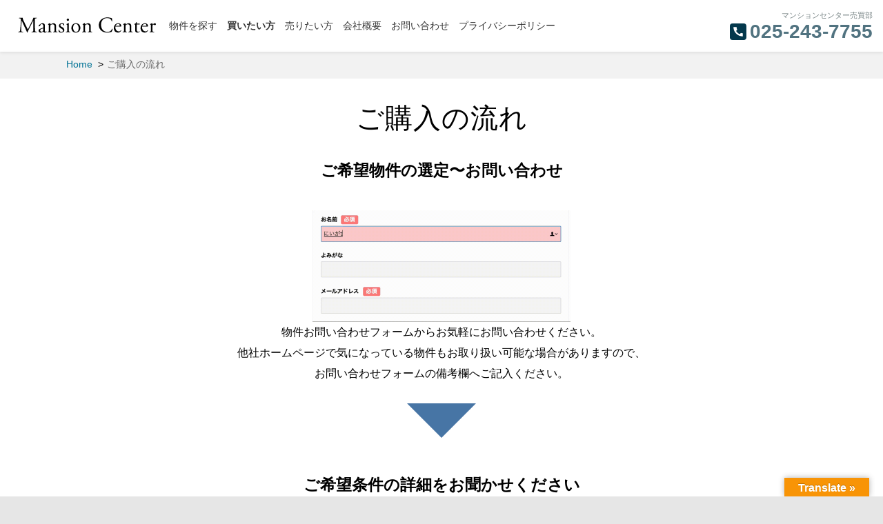

--- FILE ---
content_type: text/html; charset=UTF-8
request_url: https://niigata-baibai.com/buy
body_size: 33188
content:
<!DOCTYPE html>
<html lang="ja" class="no-js">
<head>
	<meta charset="UTF-8">
	<meta name="viewport" content="width=device-width, initial-scale=1">
	<meta name="format-detection" content="telephone=no">
	<link rel="profile" href="https://gmpg.org/xfn/11">
		<link rel="stylesheet" href="https://niigata-baibai.com/w/wp-content/themes/market/css/swiper.min.css">
	<link rel="stylesheet" href="https://niigata-baibai.com/w/wp-content/themes/market/style.css">
	<link rel="stylesheet" href="https://niigata-baibai.com/w/wp-content/themes/market/css/wh-style.css">
	<script src="https://niigata-baibai.com/w/wp-content/themes/market/js/jquery-3.3.1.min.js"></script>	
	<link rel="stylesheet" href="https://niigata-baibai.com/w/wp-content/themes/market/css/mc-style.css">
<!-- Google Tag Manager -->
<script>(function(w,d,s,l,i){w[l]=w[l]||[];w[l].push({'gtm.start':
new Date().getTime(),event:'gtm.js'});var f=d.getElementsByTagName(s)[0],
j=d.createElement(s),dl=l!='dataLayer'?'&l='+l:'';j.async=true;j.src=
'https://www.googletagmanager.com/gtm.js?id='+i+dl;f.parentNode.insertBefore(j,f);
})(window,document,'script','dataLayer','GTM-NXFFJQZX');</script>
<!-- End Google Tag Manager -->
	
	<script>(function(html){html.className = html.className.replace(/\bno-js\b/,'js')})(document.documentElement);</script>
<title>ご購入の流れ &#8211; 新潟の不動産売買ならマンションセンター</title>
<meta name='robots' content='max-image-preview:large' />
<link rel='dns-prefetch' href='//maps.googleapis.com' />
<link rel='dns-prefetch' href='//translate.google.com' />
<link rel='dns-prefetch' href='//www.googletagmanager.com' />
<link rel="alternate" type="application/rss+xml" title="新潟の不動産売買ならマンションセンター &raquo; フィード" href="https://niigata-baibai.com/feed" />
<link rel="alternate" type="application/rss+xml" title="新潟の不動産売買ならマンションセンター &raquo; コメントフィード" href="https://niigata-baibai.com/comments/feed" />
<link rel='stylesheet' id='wp-block-library-css' href='https://niigata-baibai.com/w/wp-includes/css/dist/block-library/style.min.css' type='text/css' media='all' />
<link rel='stylesheet' id='classic-theme-styles-css' href='https://niigata-baibai.com/w/wp-includes/css/classic-themes.min.css' type='text/css' media='all' />
<style id='global-styles-inline-css' type='text/css'>
body{--wp--preset--color--black: #000000;--wp--preset--color--cyan-bluish-gray: #abb8c3;--wp--preset--color--white: #ffffff;--wp--preset--color--pale-pink: #f78da7;--wp--preset--color--vivid-red: #cf2e2e;--wp--preset--color--luminous-vivid-orange: #ff6900;--wp--preset--color--luminous-vivid-amber: #fcb900;--wp--preset--color--light-green-cyan: #7bdcb5;--wp--preset--color--vivid-green-cyan: #00d084;--wp--preset--color--pale-cyan-blue: #8ed1fc;--wp--preset--color--vivid-cyan-blue: #0693e3;--wp--preset--color--vivid-purple: #9b51e0;--wp--preset--gradient--vivid-cyan-blue-to-vivid-purple: linear-gradient(135deg,rgba(6,147,227,1) 0%,rgb(155,81,224) 100%);--wp--preset--gradient--light-green-cyan-to-vivid-green-cyan: linear-gradient(135deg,rgb(122,220,180) 0%,rgb(0,208,130) 100%);--wp--preset--gradient--luminous-vivid-amber-to-luminous-vivid-orange: linear-gradient(135deg,rgba(252,185,0,1) 0%,rgba(255,105,0,1) 100%);--wp--preset--gradient--luminous-vivid-orange-to-vivid-red: linear-gradient(135deg,rgba(255,105,0,1) 0%,rgb(207,46,46) 100%);--wp--preset--gradient--very-light-gray-to-cyan-bluish-gray: linear-gradient(135deg,rgb(238,238,238) 0%,rgb(169,184,195) 100%);--wp--preset--gradient--cool-to-warm-spectrum: linear-gradient(135deg,rgb(74,234,220) 0%,rgb(151,120,209) 20%,rgb(207,42,186) 40%,rgb(238,44,130) 60%,rgb(251,105,98) 80%,rgb(254,248,76) 100%);--wp--preset--gradient--blush-light-purple: linear-gradient(135deg,rgb(255,206,236) 0%,rgb(152,150,240) 100%);--wp--preset--gradient--blush-bordeaux: linear-gradient(135deg,rgb(254,205,165) 0%,rgb(254,45,45) 50%,rgb(107,0,62) 100%);--wp--preset--gradient--luminous-dusk: linear-gradient(135deg,rgb(255,203,112) 0%,rgb(199,81,192) 50%,rgb(65,88,208) 100%);--wp--preset--gradient--pale-ocean: linear-gradient(135deg,rgb(255,245,203) 0%,rgb(182,227,212) 50%,rgb(51,167,181) 100%);--wp--preset--gradient--electric-grass: linear-gradient(135deg,rgb(202,248,128) 0%,rgb(113,206,126) 100%);--wp--preset--gradient--midnight: linear-gradient(135deg,rgb(2,3,129) 0%,rgb(40,116,252) 100%);--wp--preset--duotone--dark-grayscale: url('#wp-duotone-dark-grayscale');--wp--preset--duotone--grayscale: url('#wp-duotone-grayscale');--wp--preset--duotone--purple-yellow: url('#wp-duotone-purple-yellow');--wp--preset--duotone--blue-red: url('#wp-duotone-blue-red');--wp--preset--duotone--midnight: url('#wp-duotone-midnight');--wp--preset--duotone--magenta-yellow: url('#wp-duotone-magenta-yellow');--wp--preset--duotone--purple-green: url('#wp-duotone-purple-green');--wp--preset--duotone--blue-orange: url('#wp-duotone-blue-orange');--wp--preset--font-size--small: 13px;--wp--preset--font-size--medium: 20px;--wp--preset--font-size--large: 36px;--wp--preset--font-size--x-large: 42px;--wp--preset--spacing--20: 0.44rem;--wp--preset--spacing--30: 0.67rem;--wp--preset--spacing--40: 1rem;--wp--preset--spacing--50: 1.5rem;--wp--preset--spacing--60: 2.25rem;--wp--preset--spacing--70: 3.38rem;--wp--preset--spacing--80: 5.06rem;}:where(.is-layout-flex){gap: 0.5em;}body .is-layout-flow > .alignleft{float: left;margin-inline-start: 0;margin-inline-end: 2em;}body .is-layout-flow > .alignright{float: right;margin-inline-start: 2em;margin-inline-end: 0;}body .is-layout-flow > .aligncenter{margin-left: auto !important;margin-right: auto !important;}body .is-layout-constrained > .alignleft{float: left;margin-inline-start: 0;margin-inline-end: 2em;}body .is-layout-constrained > .alignright{float: right;margin-inline-start: 2em;margin-inline-end: 0;}body .is-layout-constrained > .aligncenter{margin-left: auto !important;margin-right: auto !important;}body .is-layout-constrained > :where(:not(.alignleft):not(.alignright):not(.alignfull)){max-width: var(--wp--style--global--content-size);margin-left: auto !important;margin-right: auto !important;}body .is-layout-constrained > .alignwide{max-width: var(--wp--style--global--wide-size);}body .is-layout-flex{display: flex;}body .is-layout-flex{flex-wrap: wrap;align-items: center;}body .is-layout-flex > *{margin: 0;}:where(.wp-block-columns.is-layout-flex){gap: 2em;}.has-black-color{color: var(--wp--preset--color--black) !important;}.has-cyan-bluish-gray-color{color: var(--wp--preset--color--cyan-bluish-gray) !important;}.has-white-color{color: var(--wp--preset--color--white) !important;}.has-pale-pink-color{color: var(--wp--preset--color--pale-pink) !important;}.has-vivid-red-color{color: var(--wp--preset--color--vivid-red) !important;}.has-luminous-vivid-orange-color{color: var(--wp--preset--color--luminous-vivid-orange) !important;}.has-luminous-vivid-amber-color{color: var(--wp--preset--color--luminous-vivid-amber) !important;}.has-light-green-cyan-color{color: var(--wp--preset--color--light-green-cyan) !important;}.has-vivid-green-cyan-color{color: var(--wp--preset--color--vivid-green-cyan) !important;}.has-pale-cyan-blue-color{color: var(--wp--preset--color--pale-cyan-blue) !important;}.has-vivid-cyan-blue-color{color: var(--wp--preset--color--vivid-cyan-blue) !important;}.has-vivid-purple-color{color: var(--wp--preset--color--vivid-purple) !important;}.has-black-background-color{background-color: var(--wp--preset--color--black) !important;}.has-cyan-bluish-gray-background-color{background-color: var(--wp--preset--color--cyan-bluish-gray) !important;}.has-white-background-color{background-color: var(--wp--preset--color--white) !important;}.has-pale-pink-background-color{background-color: var(--wp--preset--color--pale-pink) !important;}.has-vivid-red-background-color{background-color: var(--wp--preset--color--vivid-red) !important;}.has-luminous-vivid-orange-background-color{background-color: var(--wp--preset--color--luminous-vivid-orange) !important;}.has-luminous-vivid-amber-background-color{background-color: var(--wp--preset--color--luminous-vivid-amber) !important;}.has-light-green-cyan-background-color{background-color: var(--wp--preset--color--light-green-cyan) !important;}.has-vivid-green-cyan-background-color{background-color: var(--wp--preset--color--vivid-green-cyan) !important;}.has-pale-cyan-blue-background-color{background-color: var(--wp--preset--color--pale-cyan-blue) !important;}.has-vivid-cyan-blue-background-color{background-color: var(--wp--preset--color--vivid-cyan-blue) !important;}.has-vivid-purple-background-color{background-color: var(--wp--preset--color--vivid-purple) !important;}.has-black-border-color{border-color: var(--wp--preset--color--black) !important;}.has-cyan-bluish-gray-border-color{border-color: var(--wp--preset--color--cyan-bluish-gray) !important;}.has-white-border-color{border-color: var(--wp--preset--color--white) !important;}.has-pale-pink-border-color{border-color: var(--wp--preset--color--pale-pink) !important;}.has-vivid-red-border-color{border-color: var(--wp--preset--color--vivid-red) !important;}.has-luminous-vivid-orange-border-color{border-color: var(--wp--preset--color--luminous-vivid-orange) !important;}.has-luminous-vivid-amber-border-color{border-color: var(--wp--preset--color--luminous-vivid-amber) !important;}.has-light-green-cyan-border-color{border-color: var(--wp--preset--color--light-green-cyan) !important;}.has-vivid-green-cyan-border-color{border-color: var(--wp--preset--color--vivid-green-cyan) !important;}.has-pale-cyan-blue-border-color{border-color: var(--wp--preset--color--pale-cyan-blue) !important;}.has-vivid-cyan-blue-border-color{border-color: var(--wp--preset--color--vivid-cyan-blue) !important;}.has-vivid-purple-border-color{border-color: var(--wp--preset--color--vivid-purple) !important;}.has-vivid-cyan-blue-to-vivid-purple-gradient-background{background: var(--wp--preset--gradient--vivid-cyan-blue-to-vivid-purple) !important;}.has-light-green-cyan-to-vivid-green-cyan-gradient-background{background: var(--wp--preset--gradient--light-green-cyan-to-vivid-green-cyan) !important;}.has-luminous-vivid-amber-to-luminous-vivid-orange-gradient-background{background: var(--wp--preset--gradient--luminous-vivid-amber-to-luminous-vivid-orange) !important;}.has-luminous-vivid-orange-to-vivid-red-gradient-background{background: var(--wp--preset--gradient--luminous-vivid-orange-to-vivid-red) !important;}.has-very-light-gray-to-cyan-bluish-gray-gradient-background{background: var(--wp--preset--gradient--very-light-gray-to-cyan-bluish-gray) !important;}.has-cool-to-warm-spectrum-gradient-background{background: var(--wp--preset--gradient--cool-to-warm-spectrum) !important;}.has-blush-light-purple-gradient-background{background: var(--wp--preset--gradient--blush-light-purple) !important;}.has-blush-bordeaux-gradient-background{background: var(--wp--preset--gradient--blush-bordeaux) !important;}.has-luminous-dusk-gradient-background{background: var(--wp--preset--gradient--luminous-dusk) !important;}.has-pale-ocean-gradient-background{background: var(--wp--preset--gradient--pale-ocean) !important;}.has-electric-grass-gradient-background{background: var(--wp--preset--gradient--electric-grass) !important;}.has-midnight-gradient-background{background: var(--wp--preset--gradient--midnight) !important;}.has-small-font-size{font-size: var(--wp--preset--font-size--small) !important;}.has-medium-font-size{font-size: var(--wp--preset--font-size--medium) !important;}.has-large-font-size{font-size: var(--wp--preset--font-size--large) !important;}.has-x-large-font-size{font-size: var(--wp--preset--font-size--x-large) !important;}
.wp-block-navigation a:where(:not(.wp-element-button)){color: inherit;}
:where(.wp-block-columns.is-layout-flex){gap: 2em;}
.wp-block-pullquote{font-size: 1.5em;line-height: 1.6;}
</style>
<link rel='stylesheet' id='google-language-translator-css' href='https://niigata-baibai.com/w/wp-content/plugins/google-language-translator/css/style.css' type='text/css' media='' />
<link rel='stylesheet' id='glt-toolbar-styles-css' href='https://niigata-baibai.com/w/wp-content/plugins/google-language-translator/css/toolbar.css' type='text/css' media='' />
<link rel='stylesheet' id='genericons-css' href='https://niigata-baibai.com/w/wp-content/themes/market/genericons/genericons.css' type='text/css' media='all' />
<link rel='stylesheet' id='fancybox-css' href='https://niigata-baibai.com/w/wp-content/plugins/easy-fancybox/fancybox/1.5.4/jquery.fancybox.min.css' type='text/css' media='screen' />
<script type='text/javascript' src='https://niigata-baibai.com/w/wp-includes/js/jquery/jquery.min.js' id='jquery-core-js'></script>
<script type='text/javascript' src='https://niigata-baibai.com/w/wp-includes/js/jquery/jquery-migrate.min.js' id='jquery-migrate-js'></script>
<script type='text/javascript' src='https://niigata-baibai.com/w/wp-includes/js/imagesloaded.min.js' id='fudou_imagesloaded-js'></script>
<script type='text/javascript' src='https://niigata-baibai.com/w/wp-content/themes/market/js/ofi.js' id='kogma-ofi-js'></script>
<script type='text/javascript' src='https://niigata-baibai.com/w/wp-content/plugins/fudou/js/util.min.js' id='util-js'></script>

<!-- Site Kit によって追加された Google タグ（gtag.js）スニペット -->
<!-- Google アナリティクス スニペット (Site Kit が追加) -->
<script type='text/javascript' src='https://www.googletagmanager.com/gtag/js?id=GT-MJSZDW5' id='google_gtagjs-js' async></script>
<script type='text/javascript' id='google_gtagjs-js-after'>
window.dataLayer = window.dataLayer || [];function gtag(){dataLayer.push(arguments);}
gtag("set","linker",{"domains":["niigata-baibai.com"]});
gtag("js", new Date());
gtag("set", "developer_id.dZTNiMT", true);
gtag("config", "GT-MJSZDW5");
 window._googlesitekit = window._googlesitekit || {}; window._googlesitekit.throttledEvents = []; window._googlesitekit.gtagEvent = (name, data) => { var key = JSON.stringify( { name, data } ); if ( !! window._googlesitekit.throttledEvents[ key ] ) { return; } window._googlesitekit.throttledEvents[ key ] = true; setTimeout( () => { delete window._googlesitekit.throttledEvents[ key ]; }, 5 ); gtag( "event", name, { ...data, event_source: "site-kit" } ); }; 
</script>
<link rel="https://api.w.org/" href="https://niigata-baibai.com/wp-json/" /><link rel="alternate" type="application/json" href="https://niigata-baibai.com/wp-json/wp/v2/pages/341" /><link rel="canonical" href="https://niigata-baibai.com/buy" />
<link rel='shortlink' href='https://niigata-baibai.com/?p=341' />
<link rel="alternate" type="application/json+oembed" href="https://niigata-baibai.com/wp-json/oembed/1.0/embed?url=https%3A%2F%2Fniigata-baibai.com%2Fbuy" />
<link rel="alternate" type="text/xml+oembed" href="https://niigata-baibai.com/wp-json/oembed/1.0/embed?url=https%3A%2F%2Fniigata-baibai.com%2Fbuy&#038;format=xml" />

<!-- Fudousan Plugin Ver.5.1.0 -->
<!-- Global site tag (gtag.js) - Google Analytics -->
<script async src="https://www.googletagmanager.com/gtag/js?id=UA-598125-13"></script>
<script>
  window.dataLayer = window.dataLayer || [];
  function gtag(){dataLayer.push(arguments);}
  gtag('js', new Date());

  gtag('config', 'UA-598125-13');
</script>

<style>p.hello{font-size:12px;color:darkgray;}#google_language_translator,#flags{text-align:left;}#google_language_translator{clear:both;}#flags{width:165px;}#flags a{display:inline-block;margin-right:2px;}#google_language_translator a{display:none!important;}.goog-te-gadget{color:transparent!important;}.goog-te-gadget{font-size:0px!important;}.goog-branding{display:none;}.goog-tooltip{display: none!important;}.goog-tooltip:hover{display: none!important;}.goog-text-highlight{background-color:transparent!important;border:none!important;box-shadow:none!important;}#google_language_translator select.goog-te-combo{color:#32373c;}.goog-te-banner-frame{visibility:hidden!important;}body{top:0px!important;}#goog-gt-tt{display:none!important;}#glt-translate-trigger > span{color:#ffffff;}#glt-translate-trigger{background:#f89406;}.goog-te-gadget .goog-te-combo{width:100%;}</style><meta name="generator" content="Site Kit by Google 1.160.1" /><!-- digima [START]-->
<script async src="https://beacon.digima.com/v2/bootstrap/d0b-S1dWQVZJU0ZIRXxYbTJyNk9mWHQ0Y2t0MTZjNWVzTA"></script>
<!-- digima [END]-->	
</head>

<body data-rsssl=1 class="page-template-default page page-id-341 wp-custom-logo market">
	
<!-- Google Tag Manager (noscript) -->
<noscript><iframe src="https://www.googletagmanager.com/ns.html?id=GTM-NXFFJQZX"
height="0" width="0" style="display:none;visibility:hidden"></iframe></noscript>
<!-- End Google Tag Manager (noscript) -->

<div id="page" class="site">
		<header id="masthead" class="site-header" role="banner">
			<div class="site-header-out"><div class="site-header-main"><div class="site-header-main-in">
				<div class="site-branding">
<a href="https://niigata-baibai.com/" class="custom-logo-link" rel="home"><img width="200" height="24" src="https://niigata-baibai.com/w/wp-content/uploads/2019/05/logo.png" class="custom-logo" alt="新潟の不動産売買ならマンションセンター" decoding="async" /></a>				</div><!-- .site-branding -->
									<button id="menu-toggle" class="menu-toggle">Menu</button>

					<div id="site-header-menu" class="site-header-menu">
													<nav id="site-navigation" class="main-navigation" role="navigation" aria-label="Primary Menu">
								<div class="menu-global-container"><ul id="menu-global" class="primary-menu"><li id="menu-item-3837" class="menu-item menu-item-type-custom menu-item-object-custom menu-item-3837"><a href="https://suumo.jp/chukomansion/kaisha/__JJ_JJ051FD001_arz1040z2bsz1011z2kcz1101298021.html">物件を探す</a></li>
<li id="menu-item-962" class="menu-item menu-item-type-post_type menu-item-object-page current-menu-item page_item page-item-341 current_page_item menu-item-962"><a href="https://niigata-baibai.com/buy" aria-current="page">買いたい方</a></li>
<li id="menu-item-3870" class="menu-item menu-item-type-post_type menu-item-object-page menu-item-3870"><a href="https://niigata-baibai.com/kaitorisatei">売りたい方</a></li>
<li id="menu-item-959" class="menu-item menu-item-type-post_type menu-item-object-page menu-item-959"><a href="https://niigata-baibai.com/company">会社概要</a></li>
<li id="menu-item-953" class="menu-item menu-item-type-post_type menu-item-object-page menu-item-953"><a href="https://niigata-baibai.com/contact">お問い合わせ</a></li>
<li id="menu-item-954" class="menu-item menu-item-type-post_type menu-item-object-page menu-item-privacy-policy menu-item-954"><a href="https://niigata-baibai.com/policy">プライバシーポリシー</a></li>
</ul></div>							</nav><!-- .main-navigation -->
						
											</div><!-- .site-header-menu -->
								
					<div class="info">マンションセンター売買部<br>
					<span class="genericon genericon-handset"></span><strong>025-243-7755</strong></div>								</div></div></div><!-- .site-header-main -->
</header>			
<div class="site-inner">
		<div id="content" class="site-content">

<div id="primary" class="content-area buy">
	<main id="main" class="site-main" role="main">
<div id="bread-out">
<div id="bread">
<ul itemscope itemtype="http://schema.org/BreadcrumbList"><li itemprop="itemListElement" itemscope itemtype="http://schema.org/ListItem"><a itemprop="item" href="https://niigata-baibai.com"><span  itemprop="name">Home</span></a><meta itemprop="position" content="1" /></li><li class="current-crumb" itemprop="itemListElement" itemscope itemtype="http://schema.org/ListItem"><span class="crumb-no-link"><a itemprop="item" href="https://niigata-baibai.com/buy"><span itemprop="name">ご購入の流れ</span></a></span><meta itemprop="position" content="3" /></li></ul></div></div>
<div class="page-cont">		
	
		
<article id="post-341" class="post-341 page type-page status-publish hentry">
	<header class="entry-header">
		<h1 class="entry-title">ご購入の流れ</h1>	</header><!-- .entry-header -->

	
	<div class="entry-content">
		
<h3>ご希望物件の選定〜お問い合わせ</h3>



<div class="wp-block-image"><figure class="aligncenter is-resized"><img decoding="async" src="https://ria-group.sakura.ne.jp/niigata-baibai/w/wp-content/uploads/2019/06/1.gif" alt="" class="wp-image-4772" width="374" height="162"/></figure></div>



<p style="text-align:center">物件お問い合わせフォームからお気軽にお問い合わせください。<br>
他社ホームページで気になっている物件もお取り扱い可能な場合がありますので、<br>
お問い合わせフォームの備考欄へご記入ください。</p>



<div style="height:100px" aria-hidden="true" class="wp-block-spacer"></div>



<h3>ご希望条件の詳細をお聞かせください</h3>



<p style="text-align:center">ご購入資金、ご利用予定の金融機関、取得時期など売買契約に必要となる詳細なヒアリングをさせていただきます。</p>



<div style="height:100px" aria-hidden="true" class="wp-block-spacer"></div>



<h3>売買交渉</h3>



<p style="text-align:center">購入時期や価格をはじめ、物件の売買に関わる条件面を買主様：売主様の双方がご納得いただけるよう仲介いたします。</p>



<div style="height:100px" aria-hidden="true" class="wp-block-spacer"></div>



<h3>資金調達</h3>



<p style="text-align:center">金融機関への融資手続きのお手伝いをいたします。<br>
弊社にてご紹介可能な金融機関もございますのでお気軽にお尋ねください。</p>



<div style="height:100px" aria-hidden="true" class="wp-block-spacer"></div>



<h3>売買契約準備</h3>



<p style="text-align:center">売買契約書の作成や不動産登記の変更に関わる諸手続きを代行いたします。</p>



<div style="height:100px" aria-hidden="true" class="wp-block-spacer"></div>



<h3>融資実行〜確認</h3>



<p style="text-align:center">金融機関からの融資実行時にお立ち会いし、売主様と買主様間の授受を行います。</p>



<div style="height:100px" aria-hidden="true" class="wp-block-spacer"></div>



<h3>物件の引き渡し</h3>



<p style="text-align:center">契約書、領収書、鍵など物件の引き渡しが終わると取引完了です。</p>
	</div><!-- entry-content -->

	
</article><!-- #post-## -->
</div>
	</main><!-- .site-main -->

</div><!-- .content-area -->


		</div><!-- .site-content --></div><!-- .site-inner -->
	<div class="wg-footer">
		<aside id="content-bottom-widgets" class="content-bottom-widgets" role="complementary">
			<div class="widget-area">
			<section id="nav_menu-3" class="widget widget_nav_menu"><div class="menu-global-container"><ul id="menu-global-1" class="menu"><li class="menu-item menu-item-type-custom menu-item-object-custom menu-item-3837"><a href="https://suumo.jp/chukomansion/kaisha/__JJ_JJ051FD001_arz1040z2bsz1011z2kcz1101298021.html">物件を探す</a></li>
<li class="menu-item menu-item-type-post_type menu-item-object-page current-menu-item page_item page-item-341 current_page_item menu-item-962"><a href="https://niigata-baibai.com/buy" aria-current="page">買いたい方</a></li>
<li class="menu-item menu-item-type-post_type menu-item-object-page menu-item-3870"><a href="https://niigata-baibai.com/kaitorisatei">売りたい方</a></li>
<li class="menu-item menu-item-type-post_type menu-item-object-page menu-item-959"><a href="https://niigata-baibai.com/company">会社概要</a></li>
<li class="menu-item menu-item-type-post_type menu-item-object-page menu-item-953"><a href="https://niigata-baibai.com/contact">お問い合わせ</a></li>
<li class="menu-item menu-item-type-post_type menu-item-object-page menu-item-privacy-policy menu-item-954"><a href="https://niigata-baibai.com/policy">プライバシーポリシー</a></li>
</ul></div></section>		</div><!-- .widget-area -->
	
		
	</aside><!-- .content-bottom-widgets -->
</div>
		<footer id="colophon" class="site-footer" role="contentinfo">
							<nav class="main-navigation" role="navigation" aria-label="Footer Primary Menu">
					<div class="menu-global-container"><ul id="menu-global-2" class="primary-menu"><li class="menu-item menu-item-type-custom menu-item-object-custom menu-item-3837"><a href="https://suumo.jp/chukomansion/kaisha/__JJ_JJ051FD001_arz1040z2bsz1011z2kcz1101298021.html">物件を探す</a></li>
<li class="menu-item menu-item-type-post_type menu-item-object-page current-menu-item page_item page-item-341 current_page_item menu-item-962"><a href="https://niigata-baibai.com/buy" aria-current="page">買いたい方</a></li>
<li class="menu-item menu-item-type-post_type menu-item-object-page menu-item-3870"><a href="https://niigata-baibai.com/kaitorisatei">売りたい方</a></li>
<li class="menu-item menu-item-type-post_type menu-item-object-page menu-item-959"><a href="https://niigata-baibai.com/company">会社概要</a></li>
<li class="menu-item menu-item-type-post_type menu-item-object-page menu-item-953"><a href="https://niigata-baibai.com/contact">お問い合わせ</a></li>
<li class="menu-item menu-item-type-post_type menu-item-object-page menu-item-privacy-policy menu-item-954"><a href="https://niigata-baibai.com/policy">プライバシーポリシー</a></li>
</ul></div>				</nav><!-- .main-navigation -->
									
		<div class="site-info">
		
				<span class="site-title">Copyright &copy; 2026 新潟の不動産売買ならマンションセンター. All Rights Reserved.</span>
<a href="https://niigata-baibai.com/" rel="home">新潟市の不動産売買はマンションセンター｜新潟の売買マンション、不動産情報、投資物件を掲載</a>
							
<div id="page-top" style=""><a href="#">PAGE<br>TOP</a></div>
			</div><!-- .site-info -->
		</footer><!-- .site-footer -->
		
</div><!-- .site -->
<script type="text/javascript">
$(function () {
	
	$('.kogma_drawer_button').click(function () {
		$(this).toggleClass('active');
		$('.kogma_drawer_bg').fadeToggle();
		$('nav').toggleClass('open');
	})
	$('.kogma_drawer_bg').click(function () {
		$(this).fadeOut();
		$('.kogma_drawer_button').removeClass('active');
		$('nav').removeClass('open');
	});
})
</script>
<script>objectFitImages();</script>
<script type="text/javascript">
$(function () {
    var topBtn = $('#page-top');
    topBtn.hide();
    $(window).scroll(function () {
        if ($(this).scrollTop() > 300) {
            topBtn.fadeIn();
        } else {
            topBtn.fadeOut();
        }
    });
    topBtn.click(function () {
        $('body,html').animate({
            scrollTop: 0
        }, 500);
        return false;
    });
});
</script>
		

<script src="https://maps.googleapis.com/maps/api/js?key=AIzaSyC2h1F2Kr50rQnKVDdH-t9VmNKyflXznIw"></script>

<!-- Fudousan Plugin Ver.5.1.0 -->
<div id="glt-translate-trigger"><span class="translate">Translate »</span></div><div id="glt-toolbar"></div><div id="flags" style="display:none" class="size18"><ul id="sortable" class="ui-sortable"><li id="Chinese (Simplified)"><a href="#" title="Chinese (Simplified)" class="nturl notranslate zh-CN flag Chinese (Simplified)"></a></li><li id="Chinese (Traditional)"><a href="#" title="Chinese (Traditional)" class="nturl notranslate zh-TW flag Chinese (Traditional)"></a></li><li id="English"><a href="#" title="English" class="nturl notranslate en flag united-states"></a></li><li id="Esperanto"><a href="#" title="Esperanto" class="nturl notranslate eo flag Esperanto"></a></li><li id="Filipino"><a href="#" title="Filipino" class="nturl notranslate tl flag Filipino"></a></li><li id="French"><a href="#" title="French" class="nturl notranslate fr flag French"></a></li><li id="German"><a href="#" title="German" class="nturl notranslate de flag German"></a></li><li id="Indonesian"><a href="#" title="Indonesian" class="nturl notranslate id flag Indonesian"></a></li><li id="Italian"><a href="#" title="Italian" class="nturl notranslate it flag Italian"></a></li><li id="Japanese"><a href="#" title="Japanese" class="nturl notranslate ja flag Japanese"></a></li><li id="Korean"><a href="#" title="Korean" class="nturl notranslate ko flag Korean"></a></li><li id="Latin"><a href="#" title="Latin" class="nturl notranslate la flag Latin"></a></li><li id="Malayalam"><a href="#" title="Malayalam" class="nturl notranslate ml flag Malayalam"></a></li><li id="Malay"><a href="#" title="Malay" class="nturl notranslate ms flag Malay"></a></li><li id="Myanmar (Burmese)"><a href="#" title="Myanmar (Burmese)" class="nturl notranslate my flag Myanmar (Burmese)"></a></li><li id="Nepali"><a href="#" title="Nepali" class="nturl notranslate ne flag Nepali"></a></li><li id="Persian"><a href="#" title="Persian" class="nturl notranslate fa flag Persian"></a></li><li id="Spanish"><a href="#" title="Spanish" class="nturl notranslate es flag Spanish"></a></li><li id="Thai"><a href="#" title="Thai" class="nturl notranslate th flag Thai"></a></li><li id="Turkish"><a href="#" title="Turkish" class="nturl notranslate tr flag Turkish"></a></li><li id="Ukrainian"><a href="#" title="Ukrainian" class="nturl notranslate uk flag Ukrainian"></a></li></ul></div><div id='glt-footer'><div id="google_language_translator" class="default-language-ja"></div></div><script>function GoogleLanguageTranslatorInit() { new google.translate.TranslateElement({pageLanguage: 'ja', includedLanguages:'zh-CN,zh-TW,en,eo,tl,fr,de,id,it,ja,ko,la,ml,ms,my,ne,fa,es,th,tr,uk', autoDisplay: false}, 'google_language_translator');}</script><script type='text/javascript' src='https://maps.googleapis.com/maps/api/js?key=AIzaSyC2h1F2Kr50rQnKVDdH-t9VmNKyflXznIw' id='googlemap-js'></script>
<script type='text/javascript' src='https://niigata-baibai.com/w/wp-content/plugins/fudou/js/jquery.matchHeight-min.js' id='jquery-matchHeight-js'></script>
<script type='text/javascript' src='https://niigata-baibai.com/w/wp-content/plugins/google-language-translator/js/scripts.js' id='scripts-js'></script>
<script type='text/javascript' src='//translate.google.com/translate_a/element.js?cb=GoogleLanguageTranslatorInit' id='scripts-google-js'></script>
<script type='text/javascript' src='https://niigata-baibai.com/w/wp-content/themes/market/js/skip-link-focus-fix.js' id='kogma-skip-link-focus-fix-js'></script>
<script type='text/javascript' id='kogma-script-js-extra'>
/* <![CDATA[ */
var screenReaderText = {"expand":"expand child menu","collapse":"collapse child menu"};
/* ]]> */
</script>
<script type='text/javascript' src='https://niigata-baibai.com/w/wp-content/themes/market/js/functions.js' id='kogma-script-js'></script>
<script type='text/javascript' src='https://niigata-baibai.com/w/wp-content/plugins/easy-fancybox/fancybox/1.5.4/jquery.fancybox.min.js' id='jquery-fancybox-js'></script>
<script type='text/javascript' id='jquery-fancybox-js-after'>
var fb_timeout, fb_opts={'overlayShow':true,'hideOnOverlayClick':true,'showCloseButton':true,'margin':20,'enableEscapeButton':true,'autoScale':true };
if(typeof easy_fancybox_handler==='undefined'){
var easy_fancybox_handler=function(){
jQuery([".nolightbox","a.wp-block-fileesc_html__button","a.pin-it-button","a[href*='pinterest.com\/pin\/create']","a[href*='facebook.com\/share']","a[href*='twitter.com\/share']"].join(',')).addClass('nofancybox');
jQuery('a.fancybox-close').on('click',function(e){e.preventDefault();jQuery.fancybox.close()});
/* IMG */
var fb_IMG_select=jQuery('a[href*=".jpg" i]:not(.nofancybox,li.nofancybox>a),area[href*=".jpg" i]:not(.nofancybox),a[href*=".png" i]:not(.nofancybox,li.nofancybox>a),area[href*=".png" i]:not(.nofancybox),a[href*=".webp" i]:not(.nofancybox,li.nofancybox>a),area[href*=".webp" i]:not(.nofancybox)');
fb_IMG_select.addClass('fancybox image');
var fb_IMG_sections=jQuery('.gallery,.wp-block-gallery,.tiled-gallery,.wp-block-jetpack-tiled-gallery');
fb_IMG_sections.each(function(){jQuery(this).find(fb_IMG_select).attr('rel','gallery-'+fb_IMG_sections.index(this));});
jQuery('a.fancybox,area.fancybox,.fancybox>a').each(function(){jQuery(this).fancybox(jQuery.extend(true,{},fb_opts,{'transitionIn':'elastic','transitionOut':'elastic','opacity':false,'hideOnContentClick':false,'titleShow':true,'titlePosition':'over','titleFromAlt':true,'showNavArrows':true,'enableKeyboardNav':true,'cyclic':false}))});
};};
var easy_fancybox_auto=function(){setTimeout(function(){jQuery('a#fancybox-auto,#fancybox-auto>a').first().trigger('click')},1000);};
jQuery(easy_fancybox_handler);jQuery(document).on('post-load',easy_fancybox_handler);
jQuery(easy_fancybox_auto);
</script>
<script type='text/javascript' src='https://niigata-baibai.com/w/wp-content/plugins/easy-fancybox/vendor/jquery.easing.min.js' id='jquery-easing-js'></script>
<script type='text/javascript' src='https://niigata-baibai.com/w/wp-content/plugins/easy-fancybox/vendor/jquery.mousewheel.min.js' id='jquery-mousewheel-js'></script>
</body>
</html>


--- FILE ---
content_type: text/css
request_url: https://niigata-baibai.com/w/wp-content/themes/market/css/wh-style.css
body_size: 24131
content:
@charset "UTF-8";
/*
css: default
*/
body, button, input, textarea {
  background-color: #e6e6e6;
}

.widget select, .widget textarea {
  background-color: #f7f7f7;
  background-image: -webkit-linear-gradient(rgba(255, 255, 255, 0), rgba(255, 255, 255, 0));
  border: 1px solid #d1d1d1;
  border-radius: 2px;
  padding: 0.4375em;
  width: 100%;
}

.widget button {
  background-color: #007297;
}

#list_add_table dt, header.entry-header span.bu-cat, .header-image, .site-header-main-in .info span, .single-post header.entry-header {
  background-color: #04384c;
}

.site-header-main-in .info {
  color: #7A8687;
}

.contact-box-form, .site-header-main-in .info span, .kogma_drawer_menu .kogma_drawer_button, .pagination a, .info-bottom a, #list_add_table dt, #syousai_box .new_mark:after, .grid-content.cookie_fudou_single .new_mark:after {
  color: #fff;
}

.single-post header.entry-header {
  color: #fff;
  text-shadow: 0 0 10px #000, 0 0 15px #000;
}

.site-header-main-in .info strong {
  color: #517380;
}

.site-header-main {
  background-color: rgba(255, 255, 255, 0.93);
}

.kogma_drawer_menu .kogma_drawer_nav_wrapper, .site, .site-inner, .site-footer, td.td1 span {
  background-color: #fff;
}

.kogma_drawer_menu .kogma_drawer_button.active {
  background-color: #87bacd;
}

button:focus .kogma_drawer_menu .kogma_drawer_button .kogma_drawer_bar {
  background-color: #276490;
}

.top-btn-left a:before, .top-btn-right a:before {
  color: #ee686d;
}

#ponopono, #top-map, #top-eye {
  background-color: #f2f2f2;
}

/*drawer_menu end*/
table {
  border-top: 1px solid #dad4d4;
  border-bottom: 1px solid #dad4d4;
}

th, td {
  border-right: 1px solid #dad4d4;
}

td:last-child {
  border-right: none;
}

tr:nth-child(even) {
  background: #f7f7f7;
}

td.td1 span {
  border: 1px solid #dad4d4;
  box-shadow: 0px 1px 5px rgba(0, 0, 0, 0.1);
}

/* Block: Quote -------------------------------------------- */
blockquote {
  margin: 0 auto;
}

.wp-block-quote {
  background: #f6f6f6;
  clear: both;
  color: #666;
  display: block;
  font-size: 1em;
  max-width: 960px;
  width: 100%;
  margin: 0 auto 1.75em auto;
  position: relative;
  padding: 30px 30px 10px 90px;
}

.wp-block-quote p {
  padding: 0 0 10px 0px;
  margin: 0;
  width: 100%;
}

.wp-block-quote:before {
  color: #aaa;
  content: '”';
  display: block;
  font-family: 'Georgia', 'Times New Roman', serif;
  font-size: 72px;
  font-weight: 700;
  line-height: 72px;
  position: absolute;
  left: 0px;
  top: 32px;
  text-align: center;
  width: 90px;
  -webkit-font-smoothing: antialiased;
}

cite {
  font-weight: 700;
}

cite::before, .wp-block-quote footer::before, .wp-block-quote__citation::before, .wp-block-pullquote__citation::before {
  content: "— ";
}

.new_mark {
  background-color: #ee686d;
  color: #fff;
  text-transform: uppercase;
}

.eye-mark, .login_success .logout_title a, .login_success .repass_title a {
  color: #fff;
  background-color: #04384c;
}

.login_success .logout_title a:hover, .login_success .repass_title a:hover {
  color: #fff;
  background-color: #b8c8ce;
}

button, button[disabled]:hover, button[disabled]:focus, input[type="button"], input[type="button"][disabled]:hover, input[type="button"][disabled]:focus, input[type="reset"], input[type="reset"][disabled]:hover, input[type="reset"][disabled]:focus, input[type="submit"], input[type="submit"][disabled]:hover, input[type="submit"][disabled]:focus {
  background-color: #517380;
  border: 0;
  border-radius: 2px;
  color: #fff;
  font-family: Montserrat, "Helvetica Neue", sans-serif;
  font-weight: normal;
  letter-spacing: 0.046875em;
  line-height: 1;
  padding: 0.84375em 0.875em 0.78125em;
  text-transform: uppercase;
}

.widget.widget_fudo_search {
  width: 100%;
  margin: 10px auto 0 auto;
}

button:focus, input[type="button"]:focus, input[type="reset"]:focus, input[type="submit"]:focus {
  outline: thin dotted;
  outline-offset: -4px;
}

input[type="date"], input[type="time"], input[type="datetime-local"], input[type="week"], input[type="month"], input[type="text"], input[type="email"], input[type="url"], input[type="password"], input[type="search"], input[type="tel"], input[type="number"], textarea {
  background-color: #f7f7f7;
  background-image: -webkit-linear-gradient(rgba(255, 255, 255, 0), rgba(255, 255, 255, 0));
  border: 1px solid #d1d1d1;
  border-radius: 2px;
  color: #686868;
  padding: 0.625em 0.4375em;
  margin-top: 5px;
  width: 100%;
}

input[type="date"]:focus, input[type="time"]:focus, input[type="datetime-local"]:focus, input[type="week"]:focus, input[type="month"]:focus, input[type="text"]:focus, input[type="email"]:focus, input[type="url"]:focus, input[type="password"]:focus, input[type="search"]:focus, input[type="tel"]:focus, input[type="number"]:focus, textarea:focus {
  background-color: #fff;
  border-color: #007acc;
  color: #333;
  outline: 0;
}

.post-password-form label {
  color: #686868;
}

a, .sidebar .widget_fudou_jsearch_history li a {
  color: #007295;
  text-decoration: none;
}

a:hover, a:focus, a:active, .sidebar .widget_fudou_jsearch_history li a:hover {
  color: #aaaaaa;
}

.main-navigation li {
  border-top: 1px solid #d1d1d1;
  position: relative;
}

.main-navigation a:hover, .main-navigation a:focus {
  color: #7cbcd6;
}

.dropdown-toggle:after {
  border: 0 solid #d1d1d1;
  border-left-width: 1px;
  content: "\f431";
  font-size: 24px;
  left: 1px;
  position: relative;
  width: 48px;
}

.dropdown-toggle:hover, .dropdown-toggle:focus {
  background-color: transparent;
  color: #007acc;
}

.social-navigation a:hover:before, .social-navigation a:focus:before {
  color: #007acc;
}

/** nav　pagenation */
#nav-above1 .nav-next {
  width: 100%;
  margin: 20px auto 10px auto;
  padding: 10px;
  text-align: center;
}

#nav-above1 .nav-next a {
  letter-spacing: 0.013157895em;
  line-height: 1;
  margin: 0;
  padding: 0.3947368421em 0.7em;
  text-transform: uppercase;
  transition: .3s ease-in-out;
}

#nav-above1 .nav-next b {
  font-weight: 700;
  padding: 0.34em 0.7586em;
}

.nav-previous {
  text-align: center;
  margin-top: 30px;
}

.pagination {
  font-family: Montserrat, "Helvetica Neue", sans-serif;
  font-size: 19px;
  font-size: 1.1875rem;
  min-height: 56px;
  position: relative;
}

.pagination .current .screen-reader-text {
  position: absolute !important;
}

.pagination:before {
  right: 0;
}

.pagination:after {
  right: 54px;
}

.pagination .nav-links {
  padding-right: 106px;
  position: relative;
}

.pagination .nav-links:before {
  content: "\f429";
  right: -1px;
}

.pagination .nav-links:after {
  content: "\f430";
  right: 55px;
}

.pagination .prev:focus, .pagination .next:focus {
  outline: 0;
}

.pagination .prev {
  right: 54px;
}

.pagination .prev:before {
  content: "\f430";
  left: -1px;
  top: -1px;
}

.pagination .next {
  right: 0;
}

.pagination .next:before {
  content: "\f429";
  right: -1px;
  top: -1px;
}

.post-navigation {
  border-top: 4px solid #333;
  border-bottom: 4px solid #333;
  clear: both;
  font-family: Montserrat, "Helvetica Neue", sans-serif;
  margin: 0 7.6923% 3.5em;
}

.post-navigation a {
  color: #333;
  display: block;
  padding: 1.75em 0;
}

.post-navigation span {
  display: block;
}

.post-navigation .meta-nav {
  color: #686868;
  font-size: 13px;
  font-size: 0.8125rem;
  letter-spacing: 0.076923077em;
  line-height: 1.6153846154;
  margin-bottom: 0.5384615385em;
  text-transform: uppercase;
}

.post-navigation .post-title {
  display: inline;
  font-family: Montserrat, "Helvetica Neue", sans-serif;
  font-size: 23px;
  font-size: 1.4375rem;
  font-weight: 700;
  line-height: 1.2173913043;
  text-rendering: optimizeLegibility;
}

.post-navigation a:hover .post-title, .post-navigation a:focus .post-title {
  color: #007acc;
}

.post-navigation div + div {
  border-top: 4px solid #333;
}

.pagination:before, .pagination:after {
  background-color: #d6e5ea;
  content: "";
  height: 52px;
  position: absolute;
  top: 0;
  width: 52px;
  z-index: 0;
}

.pagination a:hover, .pagination a:focus {
  color: #333;
}

.pagination .nav-links:before, .pagination .nav-links:after {
  color: #007198;
  font-size: 32px;
  line-height: 51px;
  opacity: 0.3;
  position: absolute;
  width: 52px;
  z-index: 1;
}

.pagination .page-numbers {
  display: none;
  background-color: #007298;
  letter-spacing: 0.013157895em;
  line-height: 1;
  margin: 0;
  padding: 0.3947368421em 0.7em;
  text-transform: uppercase;
  border: 1px solid #007198;
}

.pagination a:hover {
  background-color: #ee686d;
  border: 1px solid #ee686d;
  color: #fff;
}

.pagination .current {
  display: inline-block;
  font-weight: 700;
  background-color: #d6e5ea;
  border: 1px solid #b9d5de;
  color: #007198;
}

.pagination .prev, .pagination .next {
  background-color: #007298;
  color: #fff;
  display: inline-block;
  height: 52px;
  margin: 0;
  overflow: hidden;
  padding: 0;
  position: absolute;
  top: 0;
  width: 52px;
  z-index: 2;
}

.pagination .prev:before, .pagination .next:before {
  font-size: 32px;
  height: 53px;
  line-height: 52px;
  position: relative;
  width: 53px;
}

.pagination .prev:hover, .pagination .prev:focus, .pagination .next:hover, .pagination .next:focus {
  background-color: #ee686d;
  border: 1px solid #ee686d;
  color: #fff;
}

.image-navigation, .comment-navigation {
  border-top: 1px solid #d1d1d1;
  border-bottom: 1px solid #d1d1d1;
  color: #686868;
  font-family: Montserrat, "Helvetica Neue", sans-serif;
  font-size: 13px;
  font-size: 0.8125rem;
  line-height: 1.6153846154;
  margin: 0 7.6923% 2.1538461538em;
  padding: 1.0769230769em 0;
}

.site .skip-link {
  background-color: #f1f1f1;
  box-shadow: 0 0 1px 1px rgba(0, 0, 0, 0.2);
  color: #21759b;
  display: block;
  font-family: Montserrat, "Helvetica Neue", sans-serif;
  font-size: 14px;
  font-weight: 700;
  left: -9999em;
  outline: none;
  padding: 15px 23px 14px;
  text-decoration: none;
  text-transform: none;
  top: -9999em;
}

.logged-in .site .skip-link {
  box-shadow: 0 0 2px 2px rgba(0, 0, 0, 0.2);
  font-family: "Open Sans", sans-serif;
}

.wg-footer .widget .widget-title {
  color: #517380;
}

.widget-title a {
  color: #333;
}

/* Calendar widget */
.widget.widget_calendar table {
  margin: 0;
  border: 1px solid #dad4d4;
}

.widget_calendar td, .widget_calendar th {
  line-height: 2.5625;
  padding: 0;
  text-align: center;
}

.widget_calendar caption {
  font-weight: 900;
  margin-bottom: 0.75em;
  color: #517380;
}

.widget_calendar a {
  display: block;
  font-weight: 700;
}
.widget_calendar th {
  background-color: #aaa;
}
.widget_calendar td {
  color: #333;
  background-color: #f5f5f5;
  border-bottom: 1px solid #dad4d4;
}
.widget_calendar td#today {
  background-color: #04384c;
  color: #fff;
}
.widget_calendar tbody a:hover, .widget_calendar tbody a:focus {
  background-color: #686868;
  color: #fff;
}

/* Recent Posts widget */
.widget_recent_entries .post-date {
  color: #686868;
  display: block;
  font-family: Montserrat, "Helvetica Neue", sans-serif;
  font-size: 13px;
  font-size: 0.8125rem;
  line-height: 1.615384615;
  margin-bottom: 0.538461538em;
}

.widget_recent_entries li:last-child .post-date {
  margin-bottom: 0;
}

/* RSS widget */
.widget_rss .rsswidget img {
  margin-top: -0.375em;
}

.widget_rss .rss-date, .widget_rss cite {
  color: #686868;
  display: block;
  font-family: Montserrat, "Helvetica Neue", sans-serif;
  font-size: 13px;
  font-size: 0.8125rem;
  font-style: normal;
  line-height: 1.615384615;
  margin-bottom: 0.538461538em;
}

.widget_rss .rssSummary:last-child {
  margin-bottom: 2.1538461538em;
}

.widget_rss li:last-child :last-child {
  margin-bottom: 0;
}

/* Tag Cloud widget */
.tagcloud a {
  border: 1px solid #d1d1d1;
  border-radius: 2px;
  display: inline-block;
  font-family: Montserrat, "Helvetica Neue", sans-serif;
  line-height: 1;
  margin: 0 0.1875em 0.4375em 0;
  padding: 0.5625em 0.4375em 0.5em;
}

.tagcloud ul {
  list-style-type: none;
  margin-left: 0;
}

.tagcloud ul li {
  display: inline-block;
}

.tagcloud a:hover, .tagcloud a:focus {
  border-color: #007acc;
  color: #007acc;
  outline: 0;
}

.site-branding .site-title a {
  color: #333;
}

.site-branding .site-title a:hover, .site-branding .site-title a:focus {
  color: #6f6f6f;
}

.wp-custom-logo .site-title {
  margin-top: 0.608695652em;
}

.site-description {
  color: #686868;
  font-size: 13px;
  font-size: 0.8125rem;
  font-weight: 400;
  line-height: 1.0769230769;
  margin: 0.3em 0 0;
}

.menu-toggle:focus {
  outline: 0;
}

.menu-toggle.toggled-on:focus {
  outline: thin dotted;
}

button:focus, input[type="button"]:focus, input[type="reset"]:focus, input[type="submit"]:focus {
  outline: thin dotted;
  outline-offset: -4px;
}

.no-js .menu-toggle {
  display: none;
}

.entry-content, .entry-summary {
  border-color: #d1d1d1;
  line-height: 30px;
}

body:not(.search-results) .entry-summary {
  color: #686868;
  font-size: 19px;
  font-size: 1.1875rem;
  line-height: 1.4736842105;
  margin-bottom: 1.4736842105em;
}

.author-bio {
  color: #686868;
  font-size: 13px;
  font-size: 0.8125rem;
  line-height: 1.6153846154;
  margin-bottom: 1.6153846154em;
  overflow: hidden;
}

.author-link {
  white-space: nowrap;
}

.entry-footer {
  color: #686868;
  font-family: Montserrat, "Helvetica Neue", sans-serif;
  font-size: 13px;
  font-size: 0.8125rem;
  line-height: 1.6153846154;
  margin-top: 2.1538461538em;
}

.entry-footer:empty {
  margin: 0;
}

.entry-footer a {
  color: #686868;
}

.entry-footer a:hover, .entry-footer a:focus {
  color: #007acc;
}

.entry-footer > span:not(:last-child):after {
  content: "\002f";
  display: inline-block;
  opacity: 0.7;
  padding: 0 0.538461538em;
}

.entry-footer .avatar {
  height: 21px;
  margin: -0.1538461538em 0.5384615385em 0 0;
  width: 21px;
}

.sticky-post {
  color: #686868;
  display: block;
  font-family: Montserrat, "Helvetica Neue", sans-serif;
  font-size: 13px;
  font-size: 0.8125rem;
  letter-spacing: 0.076923077em;
  line-height: 1.6153846154;
  margin-bottom: 0.5384615385em;
  text-transform: uppercase;
}

.taxonomy-description {
  color: #686868;
  font-size: 13px;
  font-size: 0.8125rem;
  line-height: 1.6153846154;
}

.page-links {
  clear: both;
  font-family: Montserrat, "Helvetica Neue", sans-serif;
  margin: 0 0 1.75em;
}

.page-links a, .page-links > span {
  border: 1px solid #d1d1d1;
  border-radius: 2px;
  display: inline-block;
  font-size: 13px;
  font-size: 0.8125rem;
  height: 1.8461538462em;
  line-height: 1.6923076923em;
  margin-right: 0.3076923077em;
  text-align: center;
  width: 1.8461538462em;
}

.page-links a {
  background-color: #333;
  border-color: #333;
  color: #fff;
}

.page-links a:hover, .page-links a:focus {
  background-color: #007acc;
  border-color: transparent;
  color: #fff;
}

.page-links > .page-links-title {
  border: 0;
  color: #333;
  height: auto;
  margin: 0;
  padding-right: 0.6153846154em;
  width: auto;
}

.entry-attachment {
  margin-bottom: 1.75em;
}

.entry-caption {
  color: #686868;
  font-size: 13px;
  font-size: 0.8125rem;
  font-style: italic;
  line-height: 1.6153846154;
  padding-top: 1.0769230769em;
}

.comments-title, .comment-reply-title {
  border-top: 1px solid #d1d1d1;
  font-family: Montserrat, "Helvetica Neue", sans-serif;
  font-size: 23px;
  font-size: 1.4375rem;
  font-weight: 700;
  line-height: 1.3125;
  padding-top: 1.217391304em;
}

.comment-list article, .comment-list .pingback, .comment-list .trackback {
  border-top: 1px solid #d1d1d1;
  padding: 1.75em 0;
}

.comment-author {
  color: #333;
  margin-bottom: 0.4375em;
}

.comment-metadata, .pingback .edit-link {
  color: #686868;
  font-family: Montserrat, "Helvetica Neue", sans-serif;
  font-size: 13px;
  font-size: 0.8125rem;
  line-height: 1.6153846154;
}

.comment-metadata {
  margin-bottom: 2.1538461538em;
}

.comment-metadata a, .pingback .comment-edit-link {
  color: #686868;
}

.comment-metadata a:hover, .comment-metadata a:focus, .pingback .comment-edit-link:hover, .pingback .comment-edit-link:focus {
  color: #007acc;
}

.comment-reply-link {
  border: 1px solid #d1d1d1;
  border-radius: 2px;
  color: #007acc;
  display: inline-block;
  font-family: Montserrat, "Helvetica Neue", sans-serif;
  font-size: 13px;
  font-size: 0.8125rem;
  line-height: 1;
  margin-top: 2.1538461538em;
  padding: 0.5384615385em 0.5384615385em 0.4615384615em;
}

.comment-reply-link:hover, .comment-reply-link:focus {
  border-color: currentColor;
  color: #007acc;
  outline: 0;
}

.comment-form {
  padding-top: 1.75em;
}

.comment-form label {
  color: #686868;
  display: block;
  font-family: Montserrat, "Helvetica Neue", sans-serif;
  font-size: 13px;
  font-size: 0.8125rem;
  letter-spacing: 0.076923077em;
  line-height: 1.6153846154;
  margin-bottom: 0.5384615385em;
  text-transform: uppercase;
}

.comment-list .comment-form {
  padding-bottom: 1.75em;
}

.comment-notes, .comment-awaiting-moderation, .logged-in-as, .form-allowed-tags {
  color: #686868;
  font-size: 13px;
  font-size: 0.8125rem;
  line-height: 1.6153846154;
  margin-bottom: 2.1538461538em;
}

.no-comments {
  border-top: 1px solid #d1d1d1;
  font-family: Montserrat, "Helvetica Neue", sans-serif;
  font-weight: 700;
  margin: 0;
  padding-top: 1.75em;
}

.required {
  color: #007acc;
  font-family: Merriweather, Georgia, serif;
}

.comment-reply-title small a:hover, .comment-reply-title small a:focus {
  color: #333;
}

.site-info {
  color: #686868;
  font-size: 13px;
  font-size: 0.8125rem;
  line-height: 1.6153846154;
  float: left;
}
.top-btn {
  margin: 0 auto;
  padding: 0;
  max-width: 840px;
  width: 90%;
  text-align: center;
}

.top-btn a {
  border-right: none;
  font-size: 1.2rem;
  margin: 40px 0 20px 0;
  padding: 5px 0;
  line-height: 3;
  width: 100%;
  text-align: center;
  border-radius: 4px;
  display: block;
  transition: .3s ease-in-out;
}

.top-btn a:before {
    content: "\f429";
    font-size: 30px;
    line-height: 30px;
    position: relative;
    width: 35px;
    font-family: "Genericons";
    left: 3px;
    top: 7px;
}

.info-bottom, .kogma_drawer_menu .kogma_drawer_button, .top-btn a {
  background-color: #04384c;
  color: #fff;
}

.site-info a:hover, .site-info a:focus {
  color: #007acc;
}

.wp-caption .wp-caption-text {
  color: #686868;
  font-size: 13px;
  font-size: 0.8125rem;
  font-style: italic;
  line-height: 1.6153846154;
  padding-top: 0.5384615385em;
}

.entry-content h2:before {
  border-left: solid 1px #333;
  border-top: solid 1px #333;
  border-bottom: solid 1px #333;
  left: 0;
}

.entry-content h2:after {
  content: '';
  border-top: solid 1px #333;
  border-right: solid 1px #333;
  border-bottom: solid 1px #333;
  right: 0;
}

header.entry-header span.bu-cat {
  color: #fff;
  box-shadow: 0 5px 10px rgba(0, 0, 0, 0.17);
}

.wg-footer {
  background-color: #f2f2f2;
  color: #333;
  box-shadow: 0px 1px 5px rgba(0, 0, 0, 0.1);
  -moz-box-shadow: 0px 1px 5px rgba(0, 0, 0, 0.1);
}

.content-bottom-widgets .widget-area #searchitem {
  color: #007295;
}



.top_price {
  font-weight: 600;
  color: #ee686d;
  font-size: 130%;
  font-family: arial;
}

.top_madori {
  font-weight: 700;
  color: #04384c;
  font-size: 130%;
  font-family: arial;
}

.box1low a {
  color: #fff;
  background-color: rgba(81, 115, 128, 0.9);
}

.box1low a:hover {
  background-color: #ee686d;
}

.top_title {
  color: #000;
}

.top_shozaichi {
  display: block;
}

#nendebcopy {
  background-color: rgba(255, 255, 255, 0);
  margin: 0 auto;
  text-align: center;
}

#nendebcopy a {
  color: #a0a5aa;
  font-size: 80%;
}

/** top banner */
.top-btn-title {
  color: #fff;
  background-color: #04384c;
}

.top-btn-title:after {
  border-color: transparent;
  border-left-color: #04384c;
}

.top-btn-right a, .top-btn-left a {
  color: #04384c;
  background-color: rgba(255, 255, 255, 0.89);
}

.top-btn-left a {
  border-right: 1px solid #aaa;
}

.top-btn-right a {
  border-left: 2px solid #fff;
}

.top-btn-right a:hover, .top-btn-left a:hover {
  background-color: #fff;
  text-shadow: 0 0 10px #d1d1d1, 0 0 15px #d1d1d1;
}

/** slider */
.mb60 {
  margin-bottom: 60px;
}

.header-image span {
  text-shadow: 0 0 10px #000, 0 0 15px #000;
  color: #fff;
}

.prettyprint {
  border: none;
  background-color: #fafafa;
  color: #697d86;
}

.swiper-slide-next, .swiper-slide-prev {
  display: inline-block;
}

.swiper-slide-prev img, .swiper-slide-next img {
  opacity: 0.6;
}

.kaiin_register a {
  color: #fff;
  padding: 10px 5%;
  background-color: #ee686d;
}

.kaiin_register a:hover.thickbox {
  color: #fff;
  background-color: #b8c8ce;
}

kaiin-readtxt {
  border: solid 1px #e3e3e3;
}

.list_picsam {
  margin-bottom: 30px;
  padding: 10px 0;
}

.list_picsam img.box3image {
  width: auto;
}

.swiper-pagination-bullet {
  width: 15px;
  height: 15px;
  opacity: 1;
  background-color: rgba(255, 255, 255, 0.67);
  border-radius: 50%;
}

.swiper-pagination-bullet-active {
  background-color: rgba(255, 255, 255, 0.93);
  transform: scale(1.4);
}

.list_price dt.leftline {
  border-left: 1px solid rgba(65, 65, 65, 0.25);
}

#list_add_table dl {
  border-bottom: 1px solid rgba(65, 65, 65, 0.25);
}

.dpoint4 {
  font-weight: 700;
  color: #ee686d;
}

h2.section-title {
  color: #8ba0a7;
}

.widget h3.section-title {
  color: #333;
}

#list_other_table h3, .widget h3 {
  color: #333;
}

.contact-chui {
  background-color: #ee686d;
  color: #fff;
  border-top: 2px solid #ee686d;
}

#page-top a {
  background-color: rgba(55, 129, 154, 0.21176);
  color: #000;
}

#page-top a:hover {
  background-color: rgba(55, 129, 154, 0.63137);
  color: #fff;
  text-decoration: none;
}

.pageback a {
  background-color: #d6e5ea;
  padding: 2px 25px 3px 25px;
  border-radius: 10px;
  transition: .3s ease-in-out;
}

.pageback a:hover {
  color: #fff;
  background-color: #aeaeae;
}

.contact-box-form a {
  background-color: #04384c;
  color: #fff;
}

.contact-box-form a:hover {
  background-color: #ee686d;
  color: #fff;
}

.contact-form2 {
  border: 1px solid #d1d1d1;
}

#nav-above1 .nav-next a {
  background-color: #e6e6e6;
  color: #517380;
  border: 1px solid #e6e6e6;
  box-shadow: 0 0 45px rgba(0, 0, 0, 0.08);
}

#nav-above1 .nav-next a:hover {
  background-color: #aeaeae;
  border: 1px solid #aeaeae;
  color: #fff;
}

#nav-above1 .nav-next b {
  background-color: #d6e5ea;
  border: 1px solid #d4e2e7;
  color: #007198;
}

#map_search h3 {
  background-color: #d6e5ea !important;
}

#map_menu {
  border: none !important;
  background-color: none !important;
}

#bread-out {
  background-color: #f2f2f2;
}

@media screen and (min-width: 56.875em) {
  button:hover, button:focus, input[type="button"]:hover, input[type="button"]:focus, input[type="reset"]:hover, input[type="reset"]:focus, input[type="submit"]:hover, input[type="submit"]:focus {
    background-color: #b8c8ce;
  }

  .kogma_drawer_menu .kogma_drawer_button:hover, .top-btn a:hover {
    background-color: #ee686d;
  }
}
@media screen and (max-width: 910px) {
  #page-top a {
    color: #fff;
    border-left: 1px solid #fff;
    background-color: rgba(55, 129, 154, 0.72);
  }

  .menu-toggle.toggled-on {
    background-color: #87bacd;
    color: #fff;
  }
}
@media screen and (max-width: 600px) {
  .top-btn-left a {
    border-right: 0;    border-bottom: 1px solid #ababab;
  }

  .top-btn-right a {
    border-left: 0;
    border-top: 1px solid #ffffff;
  }
  .top-btn-right a, .top-btn-left a {
    color: #00222f;
    font-weight: bold;
    background-color: rgba(255, 255, 255, 0.73);
    border-top: 1px solid #ffffff;
}
.top-btn-title {
      border-top: 1px solid #04384c;
    background-color: rgba(4, 56, 76, 0.71);
}

.top-btn a {
  margin: 20px 0;
  padding: 0;
  line-height: 2.5;
}

}
@media screen and (max-width: 420px) {
  .kogma_drawer_menu .kogma_drawer_button {
    border-bottom: 8px solid #fff;
    border-left: 8px solid #fff;
    border-top: 8px solid #fff;
    border-right: 4px solid #fff;
  }

  .info-bottom {
    border-bottom: 8px solid #fff;
    border-left: 4px solid #fff;
    border-top: 8px solid #fff;
    border-right: 8px solid #fff;
  }
}


--- FILE ---
content_type: text/css
request_url: https://niigata-baibai.com/w/wp-content/themes/market/css/mc-style.css
body_size: 90
content:
/*
	
*/
#contact_form,
.contact_form { 
	width: 80%;
	margin: 0 auto; 
	padding: 10%; 
	border:1px solid #f1f1f1;
}

img.box4image { max-width: 100%; object-fit: cover; }

--- FILE ---
content_type: text/css
request_url: https://niigata-baibai.com/w/wp-content/themes/market/customstyle.css
body_size: -2
content:
.label_box {
	border: 1px solid #ccc;
	padding: 3px 5px;
	margin-right: 5px;
}